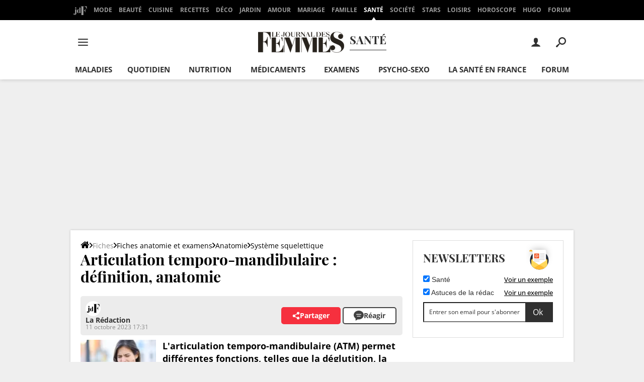

--- FILE ---
content_type: text/css
request_url: https://astatic.ccmbg.com/ckeditor/dist/public/4.19.1/plugins/copyformatting/styles/copyformatting.css?t=P7JD
body_size: 433
content:
/*
Copyright (c) 2003-2022, CKSource Holding sp. z o.o. All rights reserved.
For licensing, see LICENSE.md or https://ckeditor.com/legal/ckeditor-oss-license
*/

html.cke_copyformatting_active {
	min-height: 100%;
}

/* There is no cursor in CUR format for IE/Edge as that browser
 does not support custom cursor in [contenteditable] area.
 Ticket for this issue:
 https://connect.microsoft.com/IE/feedback/details/1070215/cant-change-cursor-in-contenteditable-using-css */
.cke_copyformatting_disabled,
.cke_copyformatting_disabled a,
.cke_copyformatting_disabled .cke_editable {
	cursor: url(../cursors/cursor-disabled.svg) 12 1, auto;
}

.cke_copyformatting_disabled .cke_top a,
.cke_copyformatting_disabled .cke_bottom a {
	cursor: default;
}

/* Added `!important` rule as a fix for overriding the cursor by the Table Resize plugin.
 The `!important` rule is used because the Table Resize plugin creates a `<div>` which changes the cursor using inlined styles. */
.cke_copyformatting_active,
.cke_copyformatting_active.cke_editable,
.cke_copyformatting_active .cke_editable,
.cke_copyformatting_active a,
.cke_copyformatting_active table,
.cke_copyformatting_active div[data-cke-temp],
.cke_copyformatting_tableresize_cursor div[data-cke-temp] {
	cursor: url(../cursors/cursor.svg) 12 1, auto !important;
}

.cke_screen_reader_only {
	position: absolute;
	clip: rect(1px, 1px, 1px, 1px);
	padding: 0;
	border: 0;
	height: 1px;
	width: 1px;
	overflow: hidden;
}
